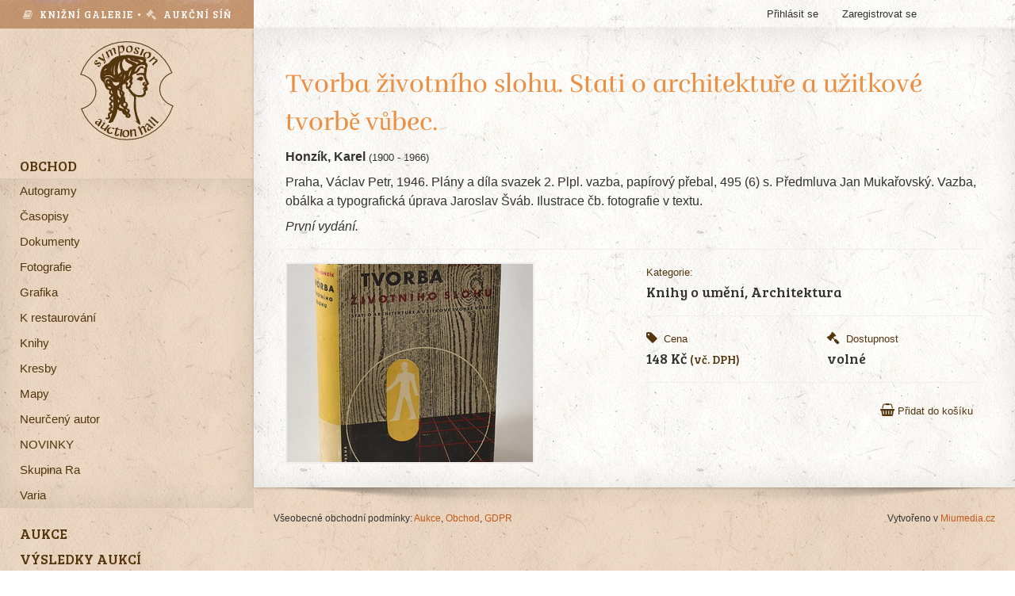

--- FILE ---
content_type: text/html; charset=utf-8
request_url: https://symposionbooks.com/cz/obchod/produkt/604/
body_size: 2189
content:
<!DOCTYPE html><html><head><meta charset="utf-8"><meta name="viewport" content="width=device-width, initial-scale=1"><title>Tvorba životního slohu. Stati o architektuře a užitkové tvorbě vůbec. | Obchod | Symposion aukční síň, s.r.o.</title><meta name="description" content="Praha, Václav Petr, 1946. Plány a díla svazek 2. Plpl. vazba, papírový přebal, 495 (6) s. Předmluva Jan Mukařovský. Vazba, obálka a typografická úprava Jaroslav Šváb. Ilustrace čb. fotografie v textu.
První vydání." />
<meta name="generator" content="Miu|Engine 3.1.2 - http://jerremi.com/" /><meta name="format-detection" content="telephone=no"><link href="/template/symposion/data/style.css?1679904798" rel="stylesheet" type="text/css" /><link href="https://fonts.googleapis.com/css?family=Bree+Serif&subset=latin-ext,latin" rel="stylesheet" /><link rel="stylesheet" href="https://maxcdn.bootstrapcdn.com/font-awesome/4.5.0/css/font-awesome.min.css"><link href="/template/symposion/data/lightbox.css?1679904798" rel="stylesheet"/></head><body id="pg_6"><div class="main"><header class="page-header col-md-3 col-xs-4"><div class="row"><div class="title"><span><i class="fa fa-book" style="color:#E8D5BF"></i>  Knižní galerie • <i class="fa fa-gavel" style="color:#E8D5BF"></i>  Aukční síň</span></div><h1 class="logo-brand"><a href="/"><img src="/template/symposion/data/img/logo.svg" width="90" alt="Symposion aukční síň, s.r.o." /></a></h1><nav class="nav navbar-nav"><ul class="m-list m-level-0" data-parent="0"><li class="m-item m-level-0 m-open m-selected"><a href="/cz/obchod/" title="Obchod" class="m-item m-level-0 m-open m-selected" data-id="6"><span>Obchod</span></a><ul class="m-list m-level-1" data-parent="6"><li class="m-item m-level-1"><a href="/cz/obchod/kategorie/autogramy/" title="Autogramy" class="m-item m-level-1" data-id="1"><span>Autogramy</span></a></li><li class="m-item m-level-1"><a href="/cz/obchod/kategorie/casopisy/" title="Časopisy" class="m-item m-level-1" data-id="56"><span>Časopisy</span></a></li><li class="m-item m-level-1"><a href="/cz/obchod/kategorie/dokumenty/" title="Dokumenty" class="m-item m-level-1" data-id="2"><span>Dokumenty</span></a></li><li class="m-item m-level-1"><a href="/cz/obchod/kategorie/fotografie/" title="Fotografie" class="m-item m-level-1" data-id="7"><span>Fotografie</span></a></li><li class="m-item m-level-1"><a href="/cz/obchod/kategorie/grafika/" title="Grafika" class="m-item m-level-1" data-id="5"><span>Grafika</span></a></li><li class="m-item m-level-1"><a href="/cz/obchod/kategorie/k-restaurovani/" title="K restaurování" class="m-item m-level-1" data-id="91"><span>K restaurování</span></a></li><li class="m-item m-level-1"><a href="/cz/obchod/kategorie/knihy/" title="Knihy" class="m-item m-level-1" data-id="3"><span>Knihy</span></a></li><li class="m-item m-level-1"><a href="/cz/obchod/kategorie/kresby/" title="Kresby" class="m-item m-level-1" data-id="4"><span>Kresby</span></a></li><li class="m-item m-level-1"><a href="/cz/obchod/kategorie/mapy/" title="Mapy" class="m-item m-level-1" data-id="8"><span>Mapy</span></a></li><li class="m-item m-level-1"><a href="/cz/obchod/kategorie/neurceny-autor/" title="Neurčený autor" class="m-item m-level-1" data-id="82"><span>Neurčený autor</span></a></li><li class="m-item m-level-1"><a href="/cz/obchod/kategorie/novinky/" title="NOVINKY" class="m-item m-level-1" data-id="21"><span>NOVINKY</span></a></li><li class="m-item m-level-1"><a href="/cz/obchod/kategorie/skupina-ra/" title="Skupina Ra" class="m-item m-level-1" data-id="35"><span>Skupina Ra</span></a></li><li class="m-item m-level-1"><a href="/cz/obchod/kategorie/varia/" title="Varia" class="m-item m-level-1" data-id="55"><span>Varia</span></a></li></ul></li><li class="m-item m-level-0"><a href="/cz/aukce/" title="Aukce" class="m-item m-level-0" data-id="7"><span>Aukce</span></a></li><li class="m-item m-level-0"><a href="/cz/archiv/" title="Výsledky aukcí" class="m-item m-level-0" data-id="13"><span>Výsledky aukcí</span></a></li><li class="m-item m-level-0"><a href="/cz/autori/" title="Autoři děl" class="m-item m-level-0" data-id="5"><span>Autoři děl</span></a></li><li class="m-item m-level-0"><a href="/cz/kontakt/" title="Kontakt" class="m-item m-level-0" data-id="4"><span>Kontakt</span></a></li><li class="m-item m-level-0"><a href="/cz/gdpr/" title="GDPR" class="m-item m-level-0" data-id="16"><span>GDPR</span></a></li><li class="m-item m-level-0"><a href="/cz/pristi-aukce/" title="Příští aukce" class="m-item m-level-0" data-id="15"><span>Příští aukce</span></a></li></ul></nav></div></header><div class="col-md-9 col-xs-8 no-padding"><main class="page-container"><div class="page-top"><div class="container"><div class="row"><div class="col-xs-8">


</div>

	<ul class="m-list m-level-0" data-parent="11"><li class="m-item m-level-0"><a href="/cz/ucet/profil/prihlasit/" title="Přihlásit se" class="m-item m-level-0" data-id="login"><span>Přihlásit se</span></a></li><li class="m-item m-level-0"><a href="/cz/ucet/profil/registrovat/" title="Zaregistrovat se" class="m-item m-level-0" data-id="register"><span>Zaregistrovat se</span></a></li></ul>

</div></div></div><div class="page-content note raised"><div class="container"><section class="post"><header class="post-header"><h1 class="post-title">Tvorba životního slohu. Stati o architektuře a užitkové tvorbě vůbec.</h1></header><div class="post-description"><div class="row"><div class="col-xs-12"><p class="item-author"><span><strong>Honzík, Karel</strong> <small>(1900 - 1966)</small></span></p><p>Praha, Václav Petr, 1946. Plány a díla svazek 2. Plpl. vazba, papírový přebal, 495 (6) s. Předmluva Jan Mukařovský. Vazba, obálka a typografická úprava Jaroslav Šváb. Ilustrace čb. fotografie v textu.</p>
<p><em>První vydání.</em></p><hr /></div></div><div class="row"><div class="left-column col-xs-6"><img src="/im/18/82/1da534700f4774ceb0c7876398fabc44b2c280782002/w310,h250,qr1.jpg" alt="Tvorba životního slohu. Stati o architektuře a užitkové tvorbě vůbec." class="img-responsive img-thumbnail" data-jslghtbx="/im/18/82/1da534700f4774ceb0c7876398fabc44b2c280782002/w1024,h1024.jpg" data-jslghtbx-group="detail"></div><div class="right-column col-xs-6"><div class="row"><div class="col-xs-12"><small>Kategorie:</small><br><span class="date">Knihy o umění, Architektura</span></div></div><hr /><div class="row"><div class="col-xs-6"><i class="fa fa-tag"></i>  <small>Cena</small><br><span class="date">148 Kč <small>(vč. DPH)</small></span></div><div class="col-xs-6"><i class="fa fa-gavel"></i>  <small>Dostupnost</small><br><span class="styled-text">volné</span></div></div><hr /><div class="row"><div class="col-xs-12 text-right"><a href="/cz/ucet/kosik/pridat/981/" class="btn"><i class="fa fa-shopping-basket"></i> <small>Přidat do košíku</small></a></div></div></div></div></div></section><div class="clearfix"></div></div></div><div class="clearfix"></div></main><div class="page-footer"><div class="container"><div class="other pull-left"><p>Všeobecné obchodní podmínky: <a href="/cz/obchodni-podminky-aukce/">Aukce</a>, <a href="/cz/obchodni-podminky-obchod/">Obchod</a>, <a href="/cz/gdpr/">GDPR</a></p></div><div class="copyright"><p>Vytvořeno v <a href="http://www.miumedia.cz">Miumedia.cz</a></div></div></div></div></div><script src="/template/symposion/data/js/lightbox.js?1679904798"></script><script>
	var lightbox = new Lightbox();
	lightbox.load();
</script></body></html>

--- FILE ---
content_type: text/css
request_url: https://symposionbooks.com/template/symposion/data/style.css?1679904798
body_size: 10903
content:
@font-face{font-family:'RufinaALT13';src:url("./font/rufina-alt02.eot?#iefix") format("embedded-opentype"),url("font/rufina-alt02.ttf") format("truetype"),url("font/rufina-alt02.svg#svgFontName") format("svg")}/*! normalize.css v3.0.3 | MIT License | github.com/necolas/normalize.css */article,aside,details,figcaption,figure,footer,header,main,menu,nav,section,summary{display:block}audio,canvas,progress,video{display:inline-block;vertical-align:baseline}audio:not([controls]){display:none;height:0}[hidden]{display:none}a{background-color:transparent}a:active,a:hover{outline:0}b,strong{font-weight:bold}h1{font-size:2em;margin:0.67em 0}small{font-size:80%}sub,sup{font-size:75%;line-height:0;position:relative;vertical-align:baseline}sup{top:-0.5em}sub{bottom:-0.25em}img{border:0}svg:not(:root){overflow:hidden}figure{margin:0}hr{box-sizing:content-box;height:0}pre{overflow:auto}code,kbd,pre,samp{font-family:monospace, monospace;font-size:1em}button,input,optgroup,select,textarea{color:inherit;font:inherit;margin:0}button{overflow:visible}button,select{text-transform:none}button,html input[type="button"],input[type="reset"],input[type="submit"]{-webkit-appearance:button;cursor:pointer}button[disabled],html input[disabled]{cursor:default}button::-moz-focus-inner,input::-moz-focus-inner{border:0;padding:0}input[type="checkbox"],input[type="radio"]{box-sizing:border-box;padding:0}input[type="number"]::-webkit-inner-spin-button,input[type="number"]::-webkit-outer-spin-button{height:auto}input[type="search"]{-webkit-appearance:textfield;box-sizing:content-box}input[type="search"]::-webkit-search-cancel-button,input[type="search"]::-webkit-search-decoration{-webkit-appearance:none}fieldset{border:1px solid #c0c0c0;margin:0 2px;padding:0.35em 0.625em 0.75em}legend{border:0;padding:0}textarea{overflow:auto}optgroup{font-weight:bold}table{border-collapse:collapse;border-spacing:0}td,th{padding:0}html{-ms-text-size-adjust:100%;-webkit-text-size-adjust:100%;-webkit-font-smoothing:antialiased;-webkit-tap-highlight-color:transparent;height:100%}body{font-family:"Helvetica Neue",Helvetica,Arial,sans-serif;font-size:1rem;line-height:1.5;color:#333;margin:0;padding:0;height:100%}body *{box-sizing:border-box}body *:before,body *:after{box-sizing:border-box}img{vertical-align:middle}menu,ol,ul{list-style:none}a{color:#C15B1D;text-decoration:none;transition:all 0.25s ease-out}a:hover,a:focus{color:#23527c;text-decoration:underline}a:focus{outline:thin dotted;outline:5px auto -webkit-focus-ring-color;outline-offset:-2px}a:active{position:relative;top:1px}hr{margin-top:1rem;margin-bottom:1rem;border:0;border-top:1px solid #eee}input,button,select,textarea{font-family:inherit;font-size:inherit;line-height:inherit}.container{margin-left:auto;margin-right:auto;padding-left:15px;padding-right:15px}.container:before,.container:after{content:" ";display:table}.container:after{clear:both}@media (min-width: 768px){.container{max-width:720px}}@media (min-width: 992px){.container{max-width:720px}}@media (min-width: 1200px){.container{max-width:940px}}.row{margin-left:-15px;margin-right:-15px}.row:before,.row:after{content:" ";display:table}.row:after{clear:both}.col-xs-1{position:relative;min-height:1px;padding-right:15px;padding-left:15px;float:left;width:8.3333333333%}.col-xs-2{position:relative;min-height:1px;padding-right:15px;padding-left:15px;float:left;width:16.6666666667%}.col-xs-3{position:relative;min-height:1px;padding-right:15px;padding-left:15px;float:left;width:25%}.col-xs-4{position:relative;min-height:1px;padding-right:15px;padding-left:15px;float:left;width:33.3333333333%}.col-xs-5{position:relative;min-height:1px;padding-right:15px;padding-left:15px;float:left;width:41.6666666667%}.col-xs-6{position:relative;min-height:1px;padding-right:15px;padding-left:15px;float:left;width:50%}.col-xs-7{position:relative;min-height:1px;padding-right:15px;padding-left:15px;float:left;width:58.3333333333%}.col-xs-8{position:relative;min-height:1px;padding-right:15px;padding-left:15px;float:left;width:66.6666666667%}.col-xs-9{position:relative;min-height:1px;padding-right:15px;padding-left:15px;float:left;width:75%}.col-xs-10{position:relative;min-height:1px;padding-right:15px;padding-left:15px;float:left;width:83.3333333333%}.col-xs-11{position:relative;min-height:1px;padding-right:15px;padding-left:15px;float:left;width:91.6666666667%}.col-xs-12{position:relative;min-height:1px;padding-right:15px;padding-left:15px;float:left;width:100%}.col-xs-offset-1{margin-left:8.3333333333%}.col-xs-offset-2{margin-left:16.6666666667%}.col-xs-offset-3{margin-left:25%}.col-xs-offset-4{margin-left:33.3333333333%}.col-xs-offset-5{margin-left:41.6666666667%}.col-xs-offset-6{margin-left:50%}.col-xs-offset-7{margin-left:58.3333333333%}.col-xs-offset-8{margin-left:66.6666666667%}.col-xs-offset-9{margin-left:75%}.col-xs-offset-10{margin-left:83.3333333333%}.col-xs-offset-11{margin-left:91.6666666667%}@media (min-width: 544px){.col-sm-1{position:relative;min-height:1px;padding-right:15px;padding-left:15px;float:left;width:8.3333333333%}.col-sm-2{position:relative;min-height:1px;padding-right:15px;padding-left:15px;float:left;width:16.6666666667%}.col-sm-3{position:relative;min-height:1px;padding-right:15px;padding-left:15px;float:left;width:25%}.col-sm-4{position:relative;min-height:1px;padding-right:15px;padding-left:15px;float:left;width:33.3333333333%}.col-sm-5{position:relative;min-height:1px;padding-right:15px;padding-left:15px;float:left;width:41.6666666667%}.col-sm-6{position:relative;min-height:1px;padding-right:15px;padding-left:15px;float:left;width:50%}.col-sm-7{position:relative;min-height:1px;padding-right:15px;padding-left:15px;float:left;width:58.3333333333%}.col-sm-8{position:relative;min-height:1px;padding-right:15px;padding-left:15px;float:left;width:66.6666666667%}.col-sm-9{position:relative;min-height:1px;padding-right:15px;padding-left:15px;float:left;width:75%}.col-sm-10{position:relative;min-height:1px;padding-right:15px;padding-left:15px;float:left;width:83.3333333333%}.col-sm-11{position:relative;min-height:1px;padding-right:15px;padding-left:15px;float:left;width:91.6666666667%}.col-sm-12{position:relative;min-height:1px;padding-right:15px;padding-left:15px;float:left;width:100%}.col-sm-offset-0{margin-left:0%}.col-sm-offset-1{margin-left:8.3333333333%}.col-sm-offset-2{margin-left:16.6666666667%}.col-sm-offset-3{margin-left:25%}.col-sm-offset-4{margin-left:33.3333333333%}.col-sm-offset-5{margin-left:41.6666666667%}.col-sm-offset-6{margin-left:50%}.col-sm-offset-7{margin-left:58.3333333333%}.col-sm-offset-8{margin-left:66.6666666667%}.col-sm-offset-9{margin-left:75%}.col-sm-offset-10{margin-left:83.3333333333%}.col-sm-offset-11{margin-left:91.6666666667%}}@media (min-width: 768px){.col-md-1{position:relative;min-height:1px;padding-right:15px;padding-left:15px;float:left;width:8.3333333333%}.col-md-2{position:relative;min-height:1px;padding-right:15px;padding-left:15px;float:left;width:16.6666666667%}.col-md-3{position:relative;min-height:1px;padding-right:15px;padding-left:15px;float:left;width:25%}.col-md-4{position:relative;min-height:1px;padding-right:15px;padding-left:15px;float:left;width:33.3333333333%}.col-md-5{position:relative;min-height:1px;padding-right:15px;padding-left:15px;float:left;width:41.6666666667%}.col-md-6{position:relative;min-height:1px;padding-right:15px;padding-left:15px;float:left;width:50%}.col-md-7{position:relative;min-height:1px;padding-right:15px;padding-left:15px;float:left;width:58.3333333333%}.col-md-8{position:relative;min-height:1px;padding-right:15px;padding-left:15px;float:left;width:66.6666666667%}.col-md-9{position:relative;min-height:1px;padding-right:15px;padding-left:15px;float:left;width:75%}.col-md-10{position:relative;min-height:1px;padding-right:15px;padding-left:15px;float:left;width:83.3333333333%}.col-md-11{position:relative;min-height:1px;padding-right:15px;padding-left:15px;float:left;width:91.6666666667%}.col-md-12{position:relative;min-height:1px;padding-right:15px;padding-left:15px;float:left;width:100%}.col-md-offset-0{margin-left:0%}.col-md-offset-1{margin-left:8.3333333333%}.col-md-offset-2{margin-left:16.6666666667%}.col-md-offset-3{margin-left:25%}.col-md-offset-4{margin-left:33.3333333333%}.col-md-offset-5{margin-left:41.6666666667%}.col-md-offset-6{margin-left:50%}.col-md-offset-7{margin-left:58.3333333333%}.col-md-offset-8{margin-left:66.6666666667%}.col-md-offset-9{margin-left:75%}.col-md-offset-10{margin-left:83.3333333333%}.col-md-offset-11{margin-left:91.6666666667%}}@media (min-width: 992px){.col-lg-1{position:relative;min-height:1px;padding-right:15px;padding-left:15px;float:left;width:8.3333333333%}.col-lg-2{position:relative;min-height:1px;padding-right:15px;padding-left:15px;float:left;width:16.6666666667%}.col-lg-3{position:relative;min-height:1px;padding-right:15px;padding-left:15px;float:left;width:25%}.col-lg-4{position:relative;min-height:1px;padding-right:15px;padding-left:15px;float:left;width:33.3333333333%}.col-lg-5{position:relative;min-height:1px;padding-right:15px;padding-left:15px;float:left;width:41.6666666667%}.col-lg-6{position:relative;min-height:1px;padding-right:15px;padding-left:15px;float:left;width:50%}.col-lg-7{position:relative;min-height:1px;padding-right:15px;padding-left:15px;float:left;width:58.3333333333%}.col-lg-8{position:relative;min-height:1px;padding-right:15px;padding-left:15px;float:left;width:66.6666666667%}.col-lg-9{position:relative;min-height:1px;padding-right:15px;padding-left:15px;float:left;width:75%}.col-lg-10{position:relative;min-height:1px;padding-right:15px;padding-left:15px;float:left;width:83.3333333333%}.col-lg-11{position:relative;min-height:1px;padding-right:15px;padding-left:15px;float:left;width:91.6666666667%}.col-lg-12{position:relative;min-height:1px;padding-right:15px;padding-left:15px;float:left;width:100%}.col-lg-offset-0{margin-left:0%}.col-lg-offset-1{margin-left:8.3333333333%}.col-lg-offset-2{margin-left:16.6666666667%}.col-lg-offset-3{margin-left:25%}.col-lg-offset-4{margin-left:33.3333333333%}.col-lg-offset-5{margin-left:41.6666666667%}.col-lg-offset-6{margin-left:50%}.col-lg-offset-7{margin-left:58.3333333333%}.col-lg-offset-8{margin-left:66.6666666667%}.col-lg-offset-9{margin-left:75%}.col-lg-offset-10{margin-left:83.3333333333%}.col-lg-offset-11{margin-left:91.6666666667%}}@media (min-width: 1200px){.col-xl-1{position:relative;min-height:1px;padding-right:15px;padding-left:15px;float:left;width:8.3333333333%}.col-xl-2{position:relative;min-height:1px;padding-right:15px;padding-left:15px;float:left;width:16.6666666667%}.col-xl-3{position:relative;min-height:1px;padding-right:15px;padding-left:15px;float:left;width:25%}.col-xl-4{position:relative;min-height:1px;padding-right:15px;padding-left:15px;float:left;width:33.3333333333%}.col-xl-5{position:relative;min-height:1px;padding-right:15px;padding-left:15px;float:left;width:41.6666666667%}.col-xl-6{position:relative;min-height:1px;padding-right:15px;padding-left:15px;float:left;width:50%}.col-xl-7{position:relative;min-height:1px;padding-right:15px;padding-left:15px;float:left;width:58.3333333333%}.col-xl-8{position:relative;min-height:1px;padding-right:15px;padding-left:15px;float:left;width:66.6666666667%}.col-xl-9{position:relative;min-height:1px;padding-right:15px;padding-left:15px;float:left;width:75%}.col-xl-10{position:relative;min-height:1px;padding-right:15px;padding-left:15px;float:left;width:83.3333333333%}.col-xl-11{position:relative;min-height:1px;padding-right:15px;padding-left:15px;float:left;width:91.6666666667%}.col-xl-12{position:relative;min-height:1px;padding-right:15px;padding-left:15px;float:left;width:100%}.col-xl-offset-0{margin-left:0%}.col-xl-offset-1{margin-left:8.3333333333%}.col-xl-offset-2{margin-left:16.6666666667%}.col-xl-offset-3{margin-left:25%}.col-xl-offset-4{margin-left:33.3333333333%}.col-xl-offset-5{margin-left:41.6666666667%}.col-xl-offset-6{margin-left:50%}.col-xl-offset-7{margin-left:58.3333333333%}.col-xl-offset-8{margin-left:66.6666666667%}.col-xl-offset-9{margin-left:75%}.col-xl-offset-10{margin-left:83.3333333333%}.col-xl-offset-11{margin-left:91.6666666667%}}h1,h2,h3,h4,h5,h6{font-family:'RufinaALT13', Georgia, serif;font-weight:500;line-height:1.5;color:inherit}h1 small,h2 small,h3 small,h4 small,h5 small,h6 small{font-weight:normal;line-height:1;color:#777}h1{color:#ea9044}h1,h2,h3{margin-top:1rem;margin-bottom:.5rem}h4,h5,h6{margin-top:.5rem;margin-bottom:.5rem}h1{font-size:2rem}h2{font-size:2rem}h3{font-size:24px}h4{font-size:18px}h5{font-size:1rem}h6{font-size:1rem}p{margin:0 0 .5rem}small{font-size:80%}mark{background-color:#fcf8e3;padding:.2em}.text-left{text-align:left}.text-right{text-align:right}.text-center{text-align:center}.text-justify{text-align:justify}.text-nowrap{white-space:nowrap}.text-lowercase{text-transform:lowercase}.text-uppercase{text-transform:uppercase}.text-capitalize{text-transform:capitalize}.text-muted{color:#777}ul,ol{margin-top:0;margin-bottom:.5rem}ul ul,ul ol,ol ul,ol ol{margin-bottom:0}.list-unstyled{padding-left:0;list-style:none}.list-inline,.pagination{padding-left:0;list-style:none;margin-left:-5px}.list-inline>li,.pagination>li{display:inline-block;padding-left:5px;padding-right:5px}.pagination{text-align:center;margin-top:30px;border-top:4px double rgba(0,0,0,0.1);padding-top:20px;padding-bottom:20px}dl{margin-top:0;margin-bottom:1rem}dt,dd{line-height:1.5}dt{font-weight:bold}dd{margin-left:0}abbr[title],abbr[data-original-title]{cursor:help;border-bottom:1px dotted #777}blockquote{padding:.5rem 1rem;margin:0 0 1rem;font-size:1.25rem;border-left:5px solid #eee}blockquote p:last-child,blockquote ul:last-child,blockquote ol:last-child{margin-bottom:0}blockquote footer,blockquote small,blockquote .small{display:block;font-size:80%;line-height:1.5;color:#777}blockquote footer:before,blockquote small:before,blockquote .small:before{content:'\2014 \00A0'}.blockquote-reverse,blockquote.pull-right{padding-right:15px;padding-left:0;border-right:5px solid #eee;border-left:0;text-align:right}.blockquote-reverse footer:before,.blockquote-reverse small:before,.blockquote-reverse .small:before,blockquote.pull-right footer:before,blockquote.pull-right small:before,blockquote.pull-right .small:before{content:''}.blockquote-reverse footer:after,.blockquote-reverse small:after,.blockquote-reverse .small:after,blockquote.pull-right footer:after,blockquote.pull-right small:after,blockquote.pull-right .small:after{content:'\00A0 \2014'}address{margin-bottom:1rem;font-style:normal;line-height:1.5}.styled-text{font-family:"Bree Serif",serif;font-size:18px}.img-responsive{display:block;max-width:100%;height:auto}.img-rounded{border-radius:6px}.img-circle{border-radius:50%}.clearfix:before,.clearfix:after,.clear:before,.clear:after{content:" ";display:table}.clearfix:after,.clear:after{clear:both}.center-block{display:block;margin-left:auto;margin-right:auto}.pull-right,.right{float:right !important}.pull-left,.left{float:left !important}.invisible{visibility:hidden}.text-hide{font:0/0 a;color:transparent;text-shadow:none;background-color:transparent;border:0}.show{display:block !important}.hidden{display:none !important}.sr-only{position:absolute;width:1px;height:1px;margin:-1px;padding:0;overflow:hidden;clip:rect(0, 0, 0, 0);border:0}.sr-only-focusable:active,.sr-only-focusable:focus{position:static;width:auto;height:auto;margin:0;overflow:visible;clip:auto}[role="button"]{cursor:pointer}table{background-color:transparent}caption{padding-top:8px;padding-bottom:8px;color:#777;text-align:left}th{text-align:left}.table{width:100%;max-width:100%;margin-bottom:1rem}.table>thead>tr>th,.table>thead>tr>td,.table>tbody>tr>th,.table>tbody>tr>td,.table>tfoot>tr>th,.table>tfoot>tr>td{padding:8px;line-height:1.5;vertical-align:top;border-top:1px solid #ddd}.table>thead>tr>th{vertical-align:bottom;border-bottom:2px solid #ddd}.table>caption+thead>tr:first-child>th,.table>caption+thead>tr:first-child>td,.table>colgroup+thead>tr:first-child>th,.table>colgroup+thead>tr:first-child>td,.table>thead:first-child>tr:first-child>th,.table>thead:first-child>tr:first-child>td{border-top:0}.table>tbody+tbody{border-top:2px solid #ddd}.table .table{background-color:#fff}.table-condensed>thead>tr>th,.table-condensed>thead>tr>td,.table-condensed>tbody>tr>th,.table-condensed>tbody>tr>td,.table-condensed>tfoot>tr>th,.table-condensed>tfoot>tr>td{padding:5px}.table-bordered{border:1px solid #ddd}.table-bordered>thead>tr>th,.table-bordered>thead>tr>td,.table-bordered>tbody>tr>th,.table-bordered>tbody>tr>td,.table-bordered>tfoot>tr>th,.table-bordered>tfoot>tr>td{border:1px solid #ddd}.table-bordered>thead>tr>th,.table-bordered>thead>tr>td{border-bottom-width:2px}.table-striped>tbody>tr:nth-of-type(odd){background-color:#f9f9f9}.table-hover>tbody>tr:hover{background-color:#f5f5f5}table col[class*="col-"]{position:static;float:none;display:table-column}table td[class*="col-"],table th[class*="col-"]{position:static;float:none;display:table-cell}.table>thead>tr>td.active,.table>thead>tr>th.active,.table>thead>tr.active>td,.table>thead>tr.active>th,.table>tbody>tr>td.active,.table>tbody>tr>th.active,.table>tbody>tr.active>td,.table>tbody>tr.active>th,.table>tfoot>tr>td.active,.table>tfoot>tr>th.active,.table>tfoot>tr.active>td,.table>tfoot>tr.active>th{background-color:#f5f5f5}.table-hover>tbody>tr>td.active:hover,.table-hover>tbody>tr>th.active:hover,.table-hover>tbody>tr.active:hover>td,.table-hover>tbody>tr:hover>.active,.table-hover>tbody>tr.active:hover>th{background-color:#e8e8e8}.table>thead>tr>td.success,.table>thead>tr>th.success,.table>thead>tr.success>td,.table>thead>tr.success>th,.table>tbody>tr>td.success,.table>tbody>tr>th.success,.table>tbody>tr.success>td,.table>tbody>tr.success>th,.table>tfoot>tr>td.success,.table>tfoot>tr>th.success,.table>tfoot>tr.success>td,.table>tfoot>tr.success>th{background-color:#dff0d8}.table-hover>tbody>tr>td.success:hover,.table-hover>tbody>tr>th.success:hover,.table-hover>tbody>tr.success:hover>td,.table-hover>tbody>tr:hover>.success,.table-hover>tbody>tr.success:hover>th{background-color:#d0e9c6}.table>thead>tr>td.info,.table>thead>tr>th.info,.table>thead>tr.info>td,.table>thead>tr.info>th,.table>tbody>tr>td.info,.table>tbody>tr>th.info,.table>tbody>tr.info>td,.table>tbody>tr.info>th,.table>tfoot>tr>td.info,.table>tfoot>tr>th.info,.table>tfoot>tr.info>td,.table>tfoot>tr.info>th{background-color:#d9edf7}.table-hover>tbody>tr>td.info:hover,.table-hover>tbody>tr>th.info:hover,.table-hover>tbody>tr.info:hover>td,.table-hover>tbody>tr:hover>.info,.table-hover>tbody>tr.info:hover>th{background-color:#c4e3f3}.table>thead>tr>td.warning,.table>thead>tr>th.warning,.table>thead>tr.warning>td,.table>thead>tr.warning>th,.table>tbody>tr>td.warning,.table>tbody>tr>th.warning,.table>tbody>tr.warning>td,.table>tbody>tr.warning>th,.table>tfoot>tr>td.warning,.table>tfoot>tr>th.warning,.table>tfoot>tr.warning>td,.table>tfoot>tr.warning>th{background-color:#fcf8e3}.table-hover>tbody>tr>td.warning:hover,.table-hover>tbody>tr>th.warning:hover,.table-hover>tbody>tr.warning:hover>td,.table-hover>tbody>tr:hover>.warning,.table-hover>tbody>tr.warning:hover>th{background-color:#faf2cc}.table>thead>tr>td.danger,.table>thead>tr>th.danger,.table>thead>tr.danger>td,.table>thead>tr.danger>th,.table>tbody>tr>td.danger,.table>tbody>tr>th.danger,.table>tbody>tr.danger>td,.table>tbody>tr.danger>th,.table>tfoot>tr>td.danger,.table>tfoot>tr>th.danger,.table>tfoot>tr.danger>td,.table>tfoot>tr.danger>th{background-color:#f2dede}.table-hover>tbody>tr>td.danger:hover,.table-hover>tbody>tr>th.danger:hover,.table-hover>tbody>tr.danger:hover>td,.table-hover>tbody>tr:hover>.danger,.table-hover>tbody>tr.danger:hover>th{background-color:#ebcccc}.table-responsive{overflow-x:auto;min-height:0.01%}@media screen and (max-width: 767px){.table-responsive{width:100%;margin-bottom:.75rem;overflow-y:hidden;-ms-overflow-style:-ms-autohiding-scrollbar;border:1px solid #ddd}.table-responsive>.table{margin-bottom:0}.table-responsive>.table>thead>tr>th,.table-responsive>.table>thead>tr>td,.table-responsive>.table>tbody>tr>th,.table-responsive>.table>tbody>tr>td,.table-responsive>.table>tfoot>tr>th,.table-responsive>.table>tfoot>tr>td{white-space:nowrap}.table-responsive>.table-bordered{border:0}.table-responsive>.table-bordered>thead>tr>th:first-child,.table-responsive>.table-bordered>thead>tr>td:first-child,.table-responsive>.table-bordered>tbody>tr>th:first-child,.table-responsive>.table-bordered>tbody>tr>td:first-child,.table-responsive>.table-bordered>tfoot>tr>th:first-child,.table-responsive>.table-bordered>tfoot>tr>td:first-child{border-left:0}.table-responsive>.table-bordered>thead>tr>th:last-child,.table-responsive>.table-bordered>thead>tr>td:last-child,.table-responsive>.table-bordered>tbody>tr>th:last-child,.table-responsive>.table-bordered>tbody>tr>td:last-child,.table-responsive>.table-bordered>tfoot>tr>th:last-child,.table-responsive>.table-bordered>tfoot>tr>td:last-child{border-right:0}.table-responsive>.table-bordered>tbody>tr:last-child>th,.table-responsive>.table-bordered>tbody>tr:last-child>td,.table-responsive>.table-bordered>tfoot>tr:last-child>th,.table-responsive>.table-bordered>tfoot>tr:last-child>td{border-bottom:0}}fieldset{padding:0;margin:0;border:0;min-width:0}legend{display:block;width:100%;padding:1rem .5rem 0.5rem;line-height:inherit;color:#333;text-transform:uppercase;font-weight:900;letter-spacing:3px;background:#fff}label{display:inline-block;max-width:100%;font-weight:bold}input[type="search"]{box-sizing:border-box}input[type="radio"],input[type="checkbox"]{margin:4px 0 0;margin-top:1px \9;line-height:normal}input[type="file"]{display:block}input[type="range"]{display:block;width:100%}select[multiple],select[size]{height:auto}input[type="file"]:focus,input[type="radio"]:focus,input[type="checkbox"]:focus{outline:thin dotted;outline:5px auto -webkit-focus-ring-color;outline-offset:-2px}output{display:block;padding-top:7px;font-size:1rem;line-height:1.5;color:#555}.form-control{display:block;width:100%;height:2.25rem;padding:.375rem .75rem;font-size:1rem;line-height:1.5;color:#555;background-color:#fff;background-image:none;border:1px solid #ccc;border-radius:4px;box-shadow:inset 0 1px 1px rgba(0,0,0,0.075);transition:border-color ease-in-out .15s, box-shadow ease-in-out .15s}.form-control:focus{border-color:#66afe9;outline:0;box-shadow:inset 0 1px 1px rgba(0,0,0,0.075),0 0 8px rgba(102,175,233,0.6)}.form-control::-moz-placeholder{color:#999;opacity:1}.form-control:-ms-input-placeholder{color:#999}.form-control::-webkit-input-placeholder{color:#999}.form-control::-ms-expand{border:0;background-color:transparent}.form-control[disabled],.form-control[readonly],fieldset[disabled] .form-control{background-color:#eee;opacity:1}.form-control[disabled],fieldset[disabled] .form-control{cursor:not-allowed}textarea.form-control{height:auto}input[type="search"]{-webkit-appearance:none}@media screen and (-webkit-min-device-pixel-ratio: 0){input[type="date"].form-control,input[type="time"].form-control,input[type="datetime-local"].form-control,input[type="month"].form-control{line-height:2.25rem}}.form-group{margin-bottom:15px}.radio,.checkbox{position:relative;display:block;margin-top:10px;margin-bottom:10px}.radio label,.checkbox label{min-height:1rem;padding-left:20px;margin-bottom:0;font-weight:normal;cursor:pointer}.radio input[type="radio"],.radio-inline input[type="radio"],.checkbox input[type="checkbox"],.checkbox-inline input[type="checkbox"]{position:absolute;margin-left:-20px;margin-top:4px \9}.radio+.radio,.checkbox+.checkbox{margin-top:-5px}.radio-inline,.checkbox-inline{position:relative;display:inline-block;padding-left:20px;margin-bottom:0;vertical-align:middle;font-weight:normal;cursor:pointer}.radio-inline+.radio-inline,.checkbox-inline+.checkbox-inline{margin-top:0;margin-left:10px}input[type="radio"][disabled],input[type="radio"].disabled,fieldset[disabled] input[type="radio"],input[type="checkbox"][disabled],input[type="checkbox"].disabled,fieldset[disabled] input[type="checkbox"]{cursor:not-allowed}.radio-inline.disabled,fieldset[disabled] .radio-inline,.checkbox-inline.disabled,fieldset[disabled] .checkbox-inline{cursor:not-allowed}.radio.disabled label,fieldset[disabled] .radio label,.checkbox.disabled label,fieldset[disabled] .checkbox label{cursor:not-allowed}.form-control-static{padding-top:7px;padding-bottom:7px;margin-bottom:0;min-height:2rem}.has-feedback{position:relative}.has-feedback .form-control{padding-right:2.8125rem}.form-control-feedback{position:absolute;top:0;right:0;z-index:2;display:block;width:2.25rem;height:2.25rem;line-height:2.25rem;text-align:center;pointer-events:none}.has-success .help-block,.has-success .control-label,.has-success .radio,.has-success .checkbox,.has-success .radio-inline,.has-success .checkbox-inline,.has-success.radio label,.has-success.checkbox label,.has-success.radio-inline label,.has-success.checkbox-inline label{color:#3c763d}.has-success .form-control{border-color:#3c763d;box-shadow:inset 0 1px 1px rgba(0,0,0,0.075)}.has-success .form-control:focus{border-color:#2b542c;box-shadow:inset 0 1px 1px rgba(0,0,0,0.075),0 0 6px #67b168}.has-success .input-group-addon{color:#3c763d;border-color:#3c763d;background-color:#dff0d8}.has-success .form-control-feedback{color:#3c763d}.has-warning .help-block,.has-warning .control-label,.has-warning .radio,.has-warning .checkbox,.has-warning .radio-inline,.has-warning .checkbox-inline,.has-warning.radio label,.has-warning.checkbox label,.has-warning.radio-inline label,.has-warning.checkbox-inline label{color:#8a6d3b}.has-warning .form-control{border-color:#8a6d3b;box-shadow:inset 0 1px 1px rgba(0,0,0,0.075)}.has-warning .form-control:focus{border-color:#66512c;box-shadow:inset 0 1px 1px rgba(0,0,0,0.075),0 0 6px #c0a16b}.has-warning .input-group-addon{color:#8a6d3b;border-color:#8a6d3b;background-color:#fcf8e3}.has-warning .form-control-feedback{color:#8a6d3b}.has-error .help-block,.has-error .control-label,.has-error .radio,.has-error .checkbox,.has-error .radio-inline,.has-error .checkbox-inline,.has-error.radio label,.has-error.checkbox label,.has-error.radio-inline label,.has-error.checkbox-inline label{color:#a94442}.has-error .form-control{border-color:#a94442;box-shadow:inset 0 1px 1px rgba(0,0,0,0.075)}.has-error .form-control:focus{border-color:#843534;box-shadow:inset 0 1px 1px rgba(0,0,0,0.075),0 0 6px #ce8483}.has-error .input-group-addon{color:#a94442;border-color:#a94442;background-color:#f2dede}.has-error .form-control-feedback{color:#a94442}.has-feedback label ~ .form-control-feedback{top:6rem}.has-feedback label.sr-only ~ .form-control-feedback{top:0}.help-block{display:block;margin-top:5px;margin-bottom:10px;color:#737373}@media (min-width: 768px){.form-inline .form-group{display:inline-block;margin-bottom:0;vertical-align:middle}.form-inline .form-control{display:inline-block;width:auto;vertical-align:middle}.form-inline .form-control-static{display:inline-block}.form-inline .input-group{display:inline-table;vertical-align:middle}.form-inline .input-group .input-group-addon,.form-inline .input-group .input-group-btn,.form-inline .input-group .form-control{width:auto}.form-inline .input-group>.form-control{width:100%}.form-inline .control-label{margin-bottom:0;vertical-align:middle}.form-inline .radio,.form-inline .checkbox{display:inline-block;margin-top:0;margin-bottom:0;vertical-align:middle}.form-inline .radio label,.form-inline .checkbox label{padding-left:0}.form-inline .radio input[type="radio"],.form-inline .checkbox input[type="checkbox"]{position:relative;margin-left:0}.form-inline .has-feedback .form-control-feedback{top:0}}.input-group{position:relative;display:table;border-collapse:separate}.input-group[class*="col-"]{float:none;padding-left:0;padding-right:0}.input-group .form-control{position:relative;z-index:2;float:left;width:100%;margin-bottom:0}.input-group .form-control:focus{z-index:3}.input-group-addon,.input-group-btn,.input-group .form-control{display:table-cell}.input-group-addon:not(:first-child):not(:last-child),.input-group-btn:not(:first-child):not(:last-child),.input-group .form-control:not(:first-child):not(:last-child){border-radius:0}.input-group-addon,.input-group-btn{width:1%;white-space:nowrap;vertical-align:middle}.input-group-addon{padding:6px 12px;font-size:1rem;font-weight:normal;line-height:1;color:#555;text-align:center;background-color:#eee;border:1px solid #ccc;border-radius:4px}.input-group-addon input[type="radio"],.input-group-addon input[type="checkbox"]{margin-top:0}.input-group .form-control:first-child,.input-group-addon:first-child,.input-group-btn:first-child>.btn,.input-group-btn:first-child>.btn-group>.btn,.input-group-btn:first-child>.dropdown-toggle,.input-group-btn:last-child>.btn:not(:last-child):not(.dropdown-toggle),.input-group-btn:last-child>.btn-group:not(:last-child)>.btn{border-top-right-radius:0;border-bottom-right-radius:0}.input-group-addon:first-child{border-right:0}.input-group .form-control:last-child,.input-group-addon:last-child,.input-group-btn:last-child>.btn,.input-group-btn:last-child>.btn-group>.btn,.input-group-btn:last-child>.dropdown-toggle,.input-group-btn:first-child>.btn:not(:first-child),.input-group-btn:first-child>.btn-group:not(:first-child)>.btn{border-top-left-radius:0;border-bottom-left-radius:0}.input-group-addon:last-child{border-left:0}.input-group-btn{position:relative;font-size:0;white-space:nowrap}.input-group-btn>.btn{position:relative}.input-group-btn>.btn+.btn{margin-left:-1px}.input-group-btn>.btn:hover,.input-group-btn>.btn:focus,.input-group-btn>.btn:active{z-index:2}.input-group-btn:first-child>.btn,.input-group-btn:first-child>.btn-group{margin-right:-1px}.input-group-btn:last-child>.btn,.input-group-btn:last-child>.btn-group{z-index:2;margin-left:-1px}.btn{display:inline-block;margin-bottom:0;font-weight:normal;text-align:center;vertical-align:middle;touch-action:manipulation;cursor:pointer;background-image:none;border:1px solid transparent;white-space:nowrap;padding:6px 12px;font-size:1rem;line-height:1.5;border-radius:4px;user-select:none}.btn:focus,.btn.focus,.btn:active:focus,.btn:active.focus,.btn.active:focus,.btn.active.focus{outline:thin dotted;outline:5px auto -webkit-focus-ring-color;outline-offset:-2px}.btn:hover,.btn:focus,.btn.focus{color:#333;text-decoration:none}.btn:active,.btn.active{outline:0;background-image:none;box-shadow:inset 0 3px 5px rgba(0,0,0,0.125)}.btn.disabled,.btn[disabled],fieldset[disabled] .btn{cursor:not-allowed;opacity:.65;box-shadow:none}a.btn.disabled,fieldset[disabled] a.btn{pointer-events:none}.btn-default{color:#333;background-color:#fff;border-color:#ccc}.btn-default:focus,.btn-default.focus{color:#333;background-color:#e6e6e6;border-color:#8c8c8c}.btn-default:hover{color:#333;background-color:#e6e6e6;border-color:#adadad}.btn-default:active,.btn-default.active,.open>.btn-default.dropdown-toggle{color:#333;background-color:#e6e6e6;border-color:#adadad}.btn-default:active:hover,.btn-default:active:focus,.btn-default:active.focus,.btn-default.active:hover,.btn-default.active:focus,.btn-default.active.focus,.open>.btn-default.dropdown-toggle:hover,.open>.btn-default.dropdown-toggle:focus,.open>.btn-default.dropdown-toggle.focus{color:#333;background-color:#d4d4d4;border-color:#8c8c8c}.btn-default:active,.btn-default.active,.open>.btn-default.dropdown-toggle{background-image:none}.btn-default.disabled:hover,.btn-default.disabled:focus,.btn-default.disabled.focus,.btn-default[disabled]:hover,.btn-default[disabled]:focus,.btn-default[disabled].focus,fieldset[disabled] .btn-default:hover,fieldset[disabled] .btn-default:focus,fieldset[disabled] .btn-default.focus{background-color:#fff;border-color:#ccc}.btn-default .badge{color:#fff;background-color:#333}.btn-primary{color:#fff;background-color:#337ab7;border-color:#2e6da4}.btn-primary:focus,.btn-primary.focus{color:#fff;background-color:#286090;border-color:#122b40}.btn-primary:hover{color:#fff;background-color:#286090;border-color:#204d74}.btn-primary:active,.btn-primary.active,.open>.btn-primary.dropdown-toggle{color:#fff;background-color:#286090;border-color:#204d74}.btn-primary:active:hover,.btn-primary:active:focus,.btn-primary:active.focus,.btn-primary.active:hover,.btn-primary.active:focus,.btn-primary.active.focus,.open>.btn-primary.dropdown-toggle:hover,.open>.btn-primary.dropdown-toggle:focus,.open>.btn-primary.dropdown-toggle.focus{color:#fff;background-color:#204d74;border-color:#122b40}.btn-primary:active,.btn-primary.active,.open>.btn-primary.dropdown-toggle{background-image:none}.btn-primary.disabled:hover,.btn-primary.disabled:focus,.btn-primary.disabled.focus,.btn-primary[disabled]:hover,.btn-primary[disabled]:focus,.btn-primary[disabled].focus,fieldset[disabled] .btn-primary:hover,fieldset[disabled] .btn-primary:focus,fieldset[disabled] .btn-primary.focus{background-color:#337ab7;border-color:#2e6da4}.btn-primary .badge{color:#337ab7;background-color:#fff}.btn-success{color:#fff;background-color:#5cb85c;border-color:#4cae4c}.btn-success:focus,.btn-success.focus{color:#fff;background-color:#449d44;border-color:#255625}.btn-success:hover{color:#fff;background-color:#449d44;border-color:#398439}.btn-success:active,.btn-success.active,.open>.btn-success.dropdown-toggle{color:#fff;background-color:#449d44;border-color:#398439}.btn-success:active:hover,.btn-success:active:focus,.btn-success:active.focus,.btn-success.active:hover,.btn-success.active:focus,.btn-success.active.focus,.open>.btn-success.dropdown-toggle:hover,.open>.btn-success.dropdown-toggle:focus,.open>.btn-success.dropdown-toggle.focus{color:#fff;background-color:#398439;border-color:#255625}.btn-success:active,.btn-success.active,.open>.btn-success.dropdown-toggle{background-image:none}.btn-success.disabled:hover,.btn-success.disabled:focus,.btn-success.disabled.focus,.btn-success[disabled]:hover,.btn-success[disabled]:focus,.btn-success[disabled].focus,fieldset[disabled] .btn-success:hover,fieldset[disabled] .btn-success:focus,fieldset[disabled] .btn-success.focus{background-color:#5cb85c;border-color:#4cae4c}.btn-success .badge{color:#5cb85c;background-color:#fff}.btn-danger{color:#fff;background-color:#d9534f;border-color:#d43f3a}.btn-danger:focus,.btn-danger.focus{color:#fff;background-color:#c9302c;border-color:#761c19}.btn-danger:hover{color:#fff;background-color:#c9302c;border-color:#ac2925}.btn-danger:active,.btn-danger.active,.open>.btn-danger.dropdown-toggle{color:#fff;background-color:#c9302c;border-color:#ac2925}.btn-danger:active:hover,.btn-danger:active:focus,.btn-danger:active.focus,.btn-danger.active:hover,.btn-danger.active:focus,.btn-danger.active.focus,.open>.btn-danger.dropdown-toggle:hover,.open>.btn-danger.dropdown-toggle:focus,.open>.btn-danger.dropdown-toggle.focus{color:#fff;background-color:#ac2925;border-color:#761c19}.btn-danger:active,.btn-danger.active,.open>.btn-danger.dropdown-toggle{background-image:none}.btn-danger.disabled:hover,.btn-danger.disabled:focus,.btn-danger.disabled.focus,.btn-danger[disabled]:hover,.btn-danger[disabled]:focus,.btn-danger[disabled].focus,fieldset[disabled] .btn-danger:hover,fieldset[disabled] .btn-danger:focus,fieldset[disabled] .btn-danger.focus{background-color:#d9534f;border-color:#d43f3a}.btn-danger .badge{color:#d9534f;background-color:#fff}.btn-link{color:#337ab7;font-weight:normal;border-radius:0}.btn-link,.btn-link:active,.btn-link.active,.btn-link[disabled],fieldset[disabled] .btn-link{background-color:transparent;box-shadow:none}.btn-link,.btn-link:hover,.btn-link:focus,.btn-link:active{border-color:transparent}.btn-link:hover,.btn-link:focus{color:#23527c;text-decoration:underline;background-color:transparent}.btn-link[disabled]:hover,.btn-link[disabled]:focus,fieldset[disabled] .btn-link:hover,fieldset[disabled] .btn-link:focus{color:#777;text-decoration:none}.btn-lg,.btn-group-lg>.btn{padding:10px 16px;font-size:1.25rem;line-height:1.3333333;border-radius:6px}.btn-sm,.btn-group-sm>.btn{padding:5px 10px;font-size:.875rem;line-height:1.5;border-radius:3px}.btn-block{display:block;width:100%}.btn-block+.btn-block{margin-top:5px}input[type="submit"].btn-block,input[type="reset"].btn-block,input[type="button"].btn-block{width:100%}.btn-group,.btn-group-vertical{position:relative;display:inline-block;vertical-align:middle}.btn-group>.btn,.btn-group-vertical>.btn{position:relative;float:left}.btn-group>.btn:hover,.btn-group>.btn:focus,.btn-group>.btn:active,.btn-group>.btn.active,.btn-group-vertical>.btn:hover,.btn-group-vertical>.btn:focus,.btn-group-vertical>.btn:active,.btn-group-vertical>.btn.active{z-index:2}.btn-group .btn+.btn,.btn-group .btn+.btn-group,.btn-group .btn-group+.btn,.btn-group .btn-group+.btn-group{margin-left:-1px}.btn-toolbar{margin-left:-5px}.btn-toolbar:before,.btn-toolbar:after{content:" ";display:table}.btn-toolbar:after{clear:both}.btn-toolbar .btn,.btn-toolbar .btn-group,.btn-toolbar .input-group{float:left}.btn-toolbar>.btn,.btn-toolbar>.btn-group,.btn-toolbar>.input-group{margin-left:5px}.btn-group>.btn:not(:first-child):not(:last-child):not(.dropdown-toggle){border-radius:0}.btn-group>.btn:first-child{margin-left:0}.btn-group>.btn:first-child:not(:last-child):not(.dropdown-toggle){border-top-right-radius:0;border-bottom-right-radius:0}.btn-group>.btn:last-child:not(:first-child),.btn-group>.dropdown-toggle:not(:first-child){border-top-left-radius:0;border-bottom-left-radius:0}.btn-group>.btn-group{float:left}.btn-group>.btn-group:not(:first-child):not(:last-child)>.btn{border-radius:0}.btn-group>.btn-group:first-child:not(:last-child)>.btn:last-child,.btn-group>.btn-group:first-child:not(:last-child)>.dropdown-toggle{border-top-right-radius:0;border-bottom-right-radius:0}.btn-group>.btn-group:last-child:not(:first-child)>.btn:first-child{border-top-left-radius:0;border-bottom-left-radius:0}.btn-group .dropdown-toggle:active,.btn-group.open .dropdown-toggle{outline:0}.btn-group>.btn+.dropdown-toggle{padding-left:8px;padding-right:8px}.btn-group>.btn-lg+.dropdown-toggle,.btn-group-lg.btn-group>.btn+.dropdown-toggle{padding-left:12px;padding-right:12px}.btn-group.open .dropdown-toggle{box-shadow:inset 0 3px 5px rgba(0,0,0,0.125)}.btn-group.open .dropdown-toggle.btn-link{box-shadow:none}.btn-group-vertical>.btn,.btn-group-vertical>.btn-group,.btn-group-vertical>.btn-group>.btn{display:block;float:none;width:100%;max-width:100%}.btn-group-vertical>.btn-group:before,.btn-group-vertical>.btn-group:after{content:" ";display:table}.btn-group-vertical>.btn-group:after{clear:both}.btn-group-vertical>.btn-group>.btn{float:none}.btn-group-vertical>.btn+.btn,.btn-group-vertical>.btn+.btn-group,.btn-group-vertical>.btn-group+.btn,.btn-group-vertical>.btn-group+.btn-group{margin-top:-1px;margin-left:0}.btn-group-vertical>.btn:not(:first-child):not(:last-child){border-radius:0}.btn-group-vertical>.btn:first-child:not(:last-child){border-top-right-radius:4px;border-top-left-radius:4px;border-bottom-right-radius:0;border-bottom-left-radius:0}.btn-group-vertical>.btn:last-child:not(:first-child){border-top-right-radius:0;border-top-left-radius:0;border-bottom-right-radius:4px;border-bottom-left-radius:4px}.btn-group-vertical>.btn-group:not(:first-child):not(:last-child)>.btn{border-radius:0}.btn-group-vertical>.btn-group:first-child:not(:last-child)>.btn:last-child,.btn-group-vertical>.btn-group:first-child:not(:last-child)>.dropdown-toggle{border-bottom-right-radius:0;border-bottom-left-radius:0}.btn-group-vertical>.btn-group:last-child:not(:first-child)>.btn:first-child{border-top-right-radius:0;border-top-left-radius:0}.btn-group-justified{display:table;width:100%;table-layout:fixed;border-collapse:separate}.btn-group-justified>.btn,.btn-group-justified>.btn-group{float:none;display:table-cell;width:1%}.btn-group-justified>.btn-group .btn{width:100%}.btn-group-justified>.btn-group .dropdown-menu{left:auto}[data-toggle="buttons"]>.btn input[type="radio"],[data-toggle="buttons"]>.btn input[type="checkbox"],[data-toggle="buttons"]>.btn-group>.btn input[type="radio"],[data-toggle="buttons"]>.btn-group>.btn input[type="checkbox"]{position:absolute;clip:rect(0, 0, 0, 0);pointer-events:none}@-ms-viewport{width:device-width}.visible-xs{display:none !important}.visible-sm{display:none !important}.visible-md{display:none !important}.visible-lg{display:none !important}.visible-xs-block,.visible-xs-inline,.visible-xs-inline-block,.visible-sm-block,.visible-sm-inline,.visible-sm-inline-block,.visible-md-block,.visible-md-inline,.visible-md-inline-block,.visible-lg-block,.visible-lg-inline,.visible-lg-inline-block{display:none !important}@media (max-width: 767px){.visible-xs{display:block !important}table.visible-xs{display:table !important}tr.visible-xs{display:table-row !important}th.visible-xs,td.visible-xs{display:table-cell !important}}@media (max-width: 767px){.visible-xs-block{display:block !important}}@media (max-width: 767px){.visible-xs-inline{display:inline !important}}@media (max-width: 767px){.visible-xs-inline-block{display:inline-block !important}}@media (min-width: 768px) and (max-width: 991px){.visible-sm{display:block !important}table.visible-sm{display:table !important}tr.visible-sm{display:table-row !important}th.visible-sm,td.visible-sm{display:table-cell !important}}@media (min-width: 768px) and (max-width: 991px){.visible-sm-block{display:block !important}}@media (min-width: 768px) and (max-width: 991px){.visible-sm-inline{display:inline !important}}@media (min-width: 768px) and (max-width: 991px){.visible-sm-inline-block{display:inline-block !important}}@media (min-width: 992px) and (max-width: 1199px){.visible-md{display:block !important}table.visible-md{display:table !important}tr.visible-md{display:table-row !important}th.visible-md,td.visible-md{display:table-cell !important}}@media (min-width: 992px) and (max-width: 1199px){.visible-md-block{display:block !important}}@media (min-width: 992px) and (max-width: 1199px){.visible-md-inline{display:inline !important}}@media (min-width: 992px) and (max-width: 1199px){.visible-md-inline-block{display:inline-block !important}}@media (min-width: 1200px){.visible-lg{display:block !important}table.visible-lg{display:table !important}tr.visible-lg{display:table-row !important}th.visible-lg,td.visible-lg{display:table-cell !important}}@media (min-width: 1200px){.visible-lg-block{display:block !important}}@media (min-width: 1200px){.visible-lg-inline{display:inline !important}}@media (min-width: 1200px){.visible-lg-inline-block{display:inline-block !important}}@media (max-width: 767px){.hidden-xs{display:none !important}}@media (min-width: 768px) and (max-width: 991px){.hidden-sm{display:none !important}}@media (min-width: 992px) and (max-width: 1199px){.hidden-md{display:none !important}}@media (min-width: 1200px){.hidden-lg{display:none !important}}.visible-print{display:none !important}@media print{.visible-print{display:block !important}table.visible-print{display:table !important}tr.visible-print{display:table-row !important}th.visible-print,td.visible-print{display:table-cell !important}}.visible-print-block{display:none !important}@media print{.visible-print-block{display:block !important}}.visible-print-inline{display:none !important}@media print{.visible-print-inline{display:inline !important}}.visible-print-inline-block{display:none !important}@media print{.visible-print-inline-block{display:inline-block !important}}@media print{.hidden-print{display:none !important}}.dropup,.dropdown{position:relative}.dropdown-toggle:focus{outline:0}.dropdown-menu{position:absolute;top:100%;left:0;z-index:1000;display:none;float:left;min-width:160px;padding:5px 0;margin:2px 0 0;list-style:none;font-size:1rem;text-align:left;background-color:#fff;border:1px solid #ccc;border:1px solid rgba(0,0,0,0.15);border-radius:4px;box-shadow:0 6px 12px rgba(0,0,0,0.175);background-clip:padding-box}.dropdown-menu.pull-right{right:0;left:auto}.dropdown-menu .divider{height:1px;margin:-.5rem 0;overflow:hidden;background-color:#e5e5e5}.dropdown-menu>li>a{display:block;padding:3px 20px;clear:both;font-weight:normal;line-height:1.5;color:#333;white-space:nowrap}.dropdown-menu>li>a:hover,.dropdown-menu>li>a:focus{text-decoration:none;color:#262626;background-color:#f5f5f5}.dropdown-menu>.active>a,.dropdown-menu>.active>a:hover,.dropdown-menu>.active>a:focus{color:#fff;text-decoration:none;outline:0;background-color:#337ab7}.dropdown-menu>.disabled>a,.dropdown-menu>.disabled>a:hover,.dropdown-menu>.disabled>a:focus{color:#777}.dropdown-menu>.disabled>a:hover,.dropdown-menu>.disabled>a:focus{text-decoration:none;background-color:transparent;background-image:none;cursor:not-allowed}.open>.dropdown-menu{display:block}.open>a{outline:0}.dropdown-menu-right{left:auto;right:0}.dropdown-menu-left{left:0;right:auto}.dropdown-header{display:block;padding:3px 20px;font-size:.875rem;line-height:1.5;color:#777;white-space:nowrap}.dropdown-backdrop{position:fixed;left:0;right:0;bottom:0;top:0;z-index:990}.pull-right>.dropdown-menu{right:0;left:auto}.dropup .dropdown-menu,.navbar-fixed-bottom .dropdown .dropdown-menu{top:auto;bottom:100%;margin-bottom:2px}@media (min-width: 768px){.navbar-right .dropdown-menu{right:0;left:auto}.navbar-right .dropdown-menu-left{left:0;right:auto}}.alert{padding:15px;margin-bottom:1rem;border:1px solid transparent;border-radius:4px}.alert h4{margin-top:0;color:inherit}.alert .alert-link{font-weight:bold}.alert>p,.alert>ul{margin-bottom:0}.alert>p+p{margin-top:5px}.alert-success{background-color:#dff0d8;border-color:#d6e9c6;color:#3c763d}.alert-success .alert-link{color:#2b542c}.alert-warning{background-color:#fcf8e3;border-color:#faebcc;color:#8a6d3b}.alert-warning .alert-link{color:#66512c}.alert-danger{background-color:#f2dede;border-color:#ebccd1;color:#a94442}.alert-danger .alert-link{color:#843534}.modal-open{overflow:hidden}.modal{display:none;overflow:hidden;position:fixed;top:0;right:0;bottom:0;left:0;z-index:1050;-webkit-overflow-scrolling:touch;outline:0}.modal.fade .modal-dialog{-webkit-transform:translate(0, -25%);-ms-transform:translate(0, -25%);-o-transform:translate(0, -25%);transform:translate(0, -25%);-webkit-transition:-webkit-transform 0.3s ease-out;-moz-transition:-moz-transform 0.3s ease-out;-o-transition:-o-transform 0.3s ease-out;transition:transform 0.3s ease-out}.modal.in .modal-dialog{-webkit-transform:translate(0, 0);-ms-transform:translate(0, 0);-o-transform:translate(0, 0);transform:translate(0, 0)}.modal-backdrop{z-index:1040;background-color:#000}.modal-backdrop.fade{opacity:0}.modal-backdrop.in{opacity:.5}.modal-open .modal{overflow-x:hidden;overflow-y:auto}.modal-dialog{position:relative;width:auto;margin:10px}.modal-content{position:relative;background-color:#fff;border:1px solid rgba(0,0,0,0.2);border-radius:6px;box-shadow:0 3px 9px rgba(0,0,0,0.5);background-clip:padding-box;outline:0}.modal-header{padding:15px;border-bottom:1px solid #e5e5e5}.modal-header:before,.modal-header:after{content:" ";display:table}.modal-header:after{clear:both}.modal-header .close{margin-top:-2px}.modal-body{position:relative;padding:15px}.modal-footer{padding:15px;text-align:right;border-top:1px solid #e5e5e5}.modal-footer:before,.modal-footer:after{content:" ";display:table}.modal-footer:after{clear:both}.modal-footer .btn+.btn{margin-left:5px;margin-bottom:0}.modal-footer .btn-group .btn+.btn{margin-left:-1px}.modal-footer .btn-block+.btn-block{margin-left:0}.modal-scrollbar-measure{position:absolute;top:-9999px;width:50px;height:50px;overflow:scroll}@media (min-width: 768px){.modal-dialog{width:600px;margin:30px auto}.modal-content{box-shadow:0 5px 15px rgba(0,0,0,0.5)}.modal-sm{width:300px}}@media (min-width: 992px){.modal-lg{width:900px}}.popover{position:relative}.popover.active .popover-content,.popover:hover .popover-content{display:block}.popover-content{position:absolute;top:0;left:0;z-index:100;display:block;max-width:276px;font-family:"Helvetica Neue",Helvetica,Arial,sans-serif;font-style:normal;font-weight:normal;letter-spacing:normal;line-break:auto;line-height:1.5;text-align:left;text-align:start;text-decoration:none;text-shadow:none;text-transform:none;white-space:normal;word-break:normal;word-spacing:normal;word-wrap:normal;font-size:.875rem;background-color:#53350e;background-clip:padding-box;border-radius:6px;display:none;color:#EDD8C2}.popover-content ul li{width:100%}.popover-content ul li a{color:#EDD8C2}.popover-content.popover-top{margin-top:-8px}.popover-content.popover-top .popover-arrow{bottom:-9px;left:50%;margin-left:-9px;border-top-color:rgba(0,0,0,0.25);border-bottom-width:0}.popover-content.popover-top .popover-arrow::after{bottom:1px;margin-left:-8px;content:"";border-top-color:#53350e;border-bottom-width:0}.popover-content.popover-right{margin-left:8px}.popover-content.popover-right .popover-arrow{top:50%;left:-9px;margin-top:-9px;border-right-color:rgba(0,0,0,0.25);border-left-width:0}.popover-content.popover-right .popover-arrow::after{bottom:-8px;left:1px;content:"";border-right-color:#53350e;border-left-width:0}.popover-content.popover-bottom{margin-top:8px}.popover-content.popover-bottom .popover-arrow{top:-9px;right:30%;margin-left:-9px;border-top-width:0;border-bottom-color:rgba(0,0,0,0.25)}.popover-content.popover-bottom .popover-arrow::after{top:1px;margin-left:-8px;content:"";border-top-width:0;border-bottom-color:#53350e}.popover-content.popover-left{margin-left:-8px}.popover-content.popover-left .popover-arrow{top:50%;right:-9px;margin-top:-9px;border-right-width:0;border-left-color:rgba(0,0,0,0.25)}.popover-content.popover-left .popover-arrow::after{right:1px;bottom:-8px;content:"";border-right-width:0;border-left-color:#53350e}.popover-arrow,.popover-arrow::after{position:absolute;display:block;width:0;height:0;border-color:transparent;border-style:solid}.popover-arrow{border-width:9px}.popover-arrow::after{content:"";border-width:8px}.navbar-nav>ul{padding:0}.navbar-nav>ul>li{position:relative;font-size:18px;text-transform:uppercase;clear:both}.navbar-nav>ul>li a{padding-left:25px;display:inline-block;height:32px;width:100%;line-height:32px}.navbar-nav>ul>li ul{font-size:15px;font-family:arial, sans-serif;padding-left:0}.navbar-nav>ul>li ul li{text-transform:none}.navbar-nav>ul>li ul li li a{padding-left:40px}.navbar-nav>ul li .m-selected>a{cursor:default;font-weight:bold}.navbar-nav [data-parent="5"]{overflow:hidden}.navbar-nav [data-parent="5"] li{float:left;text-align:center;width:20%;border-right:1px solid rgba(0,0,0,0.1);border-bottom:1px solid rgba(0,0,0,0.1)}.navbar-nav [data-parent="5"] li:nth-child(5n+1) a{padding-left:10px}.navbar-nav [data-parent="5"] li:nth-child(5n){border-right:none}.navbar-nav [data-parent="5"] li:nth-child(5n) a{padding-right:10px}.navbar-nav [data-parent="5"] li a{display:block;padding-left:0}.navbar-nav [data-parent="5"] li a:hover{box-shadow:0 0 40px rgba(0,0,0,0.1) inset}li.m-selected ul{box-shadow:0 0 40px rgba(0,0,0,0.1) inset;margin-bottom:1rem}body{background:url("img/lightpaperfibers2.png") fixed}body#pg_2 .page-container{background:url("img/bg-home.jpg") no-repeat center;background-size:cover;color:#fff}body#pg_2 .page-content.note section.post{padding:100px 0 150px}.main{min-width:980px}.main,.page-container,.no-padding.col-md-9{min-height:100%}.post-header{padding-top:30px}.page-content{min-height:100%;min-height:500px}.no-padding{padding:0}.page-header{height:100%;color:#331a00;font-family:"Bree Serif",serif}.page-header a{color:#53350e;text-decoration:none;font-weight:500}.page-header .title{color:#fff;background:rgba(169,108,55,0.6) url("./img/body-top-bg-dirt.png") top center repeat-x;font-size:13px;text-align:center;letter-spacing:1px;text-transform:uppercase}.page-header .title span{line-height:36px}.page-header .logo-brand{text-align:center;margin-bottom:.5em}.page-header .logo-brand img{width:118px}.page-container{background:url("img/lightpaperfibers.png")}.page-container .page-top>.container,.page-container .page-content>.container{padding-left:30px;padding-right:30px}.page-top{line-height:36px}.page-top a{color:inherit}.page-top ul{float:left;margin:0;padding:0;font-size:13px}.page-top ul li{display:inline-block}.page-top ul li a{padding-left:15px;padding-right:15px;line-height:36px;display:block}.page-top ul li a:hover{background:rgba(0,0,0,0.1)}.page-top .user-panel{float:right;min-width:150px;text-align:right}.page-top .notice,.page-top .nick{display:block}.page-top .cart{margin-right:30px}.page-top .nick{font-weight:bold}.page-top .notice{color:#D02A27;font-size:12px}.page-footer{padding-top:30px;padding-bottom:30px;background:url("img/shadow.png") no-repeat top center;border-right:none;overflow:hidden;clear:both;font-size:12px}.page-footer ul{padding:0}.page-footer .other{float:left}.page-footer .copyright{float:right}.page-footer .copyright li{display:inline-block}.raised{-webkit-box-shadow:0 1px 4px rgba(0,0,0,0.2),0 0 40px rgba(0,0,0,0.1) inset;-moz-box-shadow:0 1px 4px rgba(0,0,0,0.2),0 0 40px rgba(0,0,0,0.1) inset;box-shadow:0 1px 4px rgba(0,0,0,0.2),0 0 40px rgba(0,0,0,0.1) inset}.fa{color:#53350e}.page-notification{display:block;position:relative;padding:5px 15px;margin:0 0 10px}.page-notification p{margin:0;padding-bottom:5px}.page-notification p:last-child{padding-bottom:0}.page-notification.info{background-color:rgba(131,204,224,0.43)}.page-notification.error{background-color:rgba(224,82,82,0.43)}.button{display:inline-block;padding:10px 20px}form .checkbox{padding-left:15px}.form-control+.help-block.text-danger{color:#AC1010;padding:5px 10px;margin:0;font-weight:bold;border-top:1px solid #AC1010}form{border:4px solid #404045;padding:2px;position:relative;margin-bottom:1rem}form table{width:100%;background:#fff;padding:0;border:1px solid #404045;border-collapse:collapse}form tr{border-bottom:1px solid #404045}form th{border-right:1px solid #404045;width:250px}form label{padding-left:1rem}form select{padding:1rem;background:transparent;-webkit-appearance:none;height:2rem;width:99%;border-radius:0;border:none}form textarea{width:99%;height:4rem;background:transparent;border:0;display:block}form input[type="text"],form input[type="number"],form input[type="tel"],form input[type="password"],form input[type="datetime"],form input[type="datetime-local"],form input[type="date"],form input[type="month"],form input[type="time"],form input[type="week"],form input[type="email"],form input[type="url"],form input[type="search"],form input[type="color"]{font-size:1rem;line-height:2rem;transition:all 0.5s ease;border:0;margin:1px;width:99%;height:2.6rem;padding:.3rem;-webkit-appearance:none;border-radius:0}form input[type="text"]:focus,form input[type="number"]:focus,form input[type="tel"]:focus,form input[type="password"]:focus,form input[type="datetime"]:focus,form input[type="datetime-local"]:focus,form input[type="date"]:focus,form input[type="month"]:focus,form input[type="time"]:focus,form input[type="week"]:focus,form input[type="email"]:focus,form input[type="url"]:focus,form input[type="search"]:focus,form input[type="color"]:focus{border-color:#66afe9;outline:0;box-shadow:inset 0 1px 1px rgba(0,0,0,0.075),0 0 8px rgba(102,175,233,0.6)}form input[type="text"]::-moz-placeholder,form input[type="number"]::-moz-placeholder,form input[type="tel"]::-moz-placeholder,form input[type="password"]::-moz-placeholder,form input[type="datetime"]::-moz-placeholder,form input[type="datetime-local"]::-moz-placeholder,form input[type="date"]::-moz-placeholder,form input[type="month"]::-moz-placeholder,form input[type="time"]::-moz-placeholder,form input[type="week"]::-moz-placeholder,form input[type="email"]::-moz-placeholder,form input[type="url"]::-moz-placeholder,form input[type="search"]::-moz-placeholder,form input[type="color"]::-moz-placeholder{color:#999;opacity:1}form input[type="text"]:-ms-input-placeholder,form input[type="number"]:-ms-input-placeholder,form input[type="tel"]:-ms-input-placeholder,form input[type="password"]:-ms-input-placeholder,form input[type="datetime"]:-ms-input-placeholder,form input[type="datetime-local"]:-ms-input-placeholder,form input[type="date"]:-ms-input-placeholder,form input[type="month"]:-ms-input-placeholder,form input[type="time"]:-ms-input-placeholder,form input[type="week"]:-ms-input-placeholder,form input[type="email"]:-ms-input-placeholder,form input[type="url"]:-ms-input-placeholder,form input[type="search"]:-ms-input-placeholder,form input[type="color"]:-ms-input-placeholder{color:#999}form input[type="text"]::-webkit-input-placeholder,form input[type="number"]::-webkit-input-placeholder,form input[type="tel"]::-webkit-input-placeholder,form input[type="password"]::-webkit-input-placeholder,form input[type="datetime"]::-webkit-input-placeholder,form input[type="datetime-local"]::-webkit-input-placeholder,form input[type="date"]::-webkit-input-placeholder,form input[type="month"]::-webkit-input-placeholder,form input[type="time"]::-webkit-input-placeholder,form input[type="week"]::-webkit-input-placeholder,form input[type="email"]::-webkit-input-placeholder,form input[type="url"]::-webkit-input-placeholder,form input[type="search"]::-webkit-input-placeholder,form input[type="color"]::-webkit-input-placeholder{color:#999}form input[type="submit"]{border:0;margin:0;display:block;width:100%;height:2.6rem;color:#404045;background:url(./img/submit.svg) no-repeat;background-size:100px;text-transform:uppercase;font-weight:900;padding-left:50px}form input[type="radio"]{margin:0 15px 0 0;vertical-align:middle}.cart form input[type=submit]{width:50%;float:left;background:none;padding-left:0}.cart form input[type=submit]:hover{background:#eee}.cart form input[type=submit]:fist-child{border-right:1px solid #404045}.cart form input[name=go_shop]{border-right:1px solid #404045;border-radius:0}@media (max-width: 1199px){.cart form input[name=create],.cart form input[name=go_shop]{font-size:0.8rem;text-align:center}}.cart form input[name=_submit]{width:100%}.cart fieldset.cart_bottom_row{margin-bottom:50px}@media (max-width: 1199px){.cart fieldset.cart_bottom_row th{width:auto}}.filter-item{position:relative;font-size:13px;text-align:center;font-style:italic;color:#999;padding-top:5px;padding-bottom:5px}.filter-item a{display:block;padding-top:5px;padding-bottom:5px}.filter-item a.selected{color:#53350e;background:#F5E8DB}.filter-item a:before,.filter-item a:after{position:absolute;content:"";left:0;bottom:0;right:0;width:9px;height:10px;border:0 solid #C2926E}.filter-item a:before{border-width:0 0 2px 1px}.filter-item a:after{left:auto;right:0;border-width:0px 1px 2px 0px}.filter-item:before,.filter-item:after{position:absolute;content:"";left:0;top:0;right:0;width:9px;height:10px;border:0 solid #C2926E}.filter-item:before{border-width:2px 0 0 1px}.filter-item:after{left:auto;right:0;border-width:2px 1px 0 0px}.filter-item:first-child::before,.filter-item:first-child a::before{border-left-width:2px}.filter-item:last-child::after,.filter-item:last-child a::after{border-right-width:2px}.shop-filter{padding-top:1em;padding-bottom:2em;padding-right:15px;padding-left:15px;overflow:hidden}.shop-filter a:hover{text-decoration:none}.shop-item{text-align:center}.img-thumbnail{background:#eee;padding:2px}.inner-item{background-color:#fff;overflow:hidden;margin-bottom:2em;box-shadow:0 15px 10px -10px rgba(0,0,0,0.2),0 1px 4px rgba(0,0,0,0.2);padding:15px 0}.inner-item .thumbnail{text-align:center;background:#eee;padding:2px}.inner-item .thumbnail img{margin:auto}.inner-item h3{font-size:18px;padding:0 0;margin-top:0}.inner-item .item-description{font-size:12px;padding:0 0}.inner-item .show-item{color:#fff;text-align:center}.inner-item .show-item a{padding:5px;display:block;background:#F5E8DB}.inner-item .price,.inner-item .styled-text{font-family:"Bree Serif",serif;font-size:18px;color:#C15B1D}.right-column{padding-bottom:30px;overflow:hidden}.right-column small{color:#53350e}.right-column span,.right-column .none{font-family:"Bree Serif",serif;font-size:18px}.right-column .none{color:#999}.left-column{padding-bottom:30px;overflow:hidden}.bottom-column{padding-bottom:30px}.cart-item{padding-bottom:1rem}.cart-item h3{color:#53350e}.cart-item a:hover{text-decoration:none}.cart-item .fa{padding-right:20px}.page-search{border-width:1px;margin:0}.page-search .where,.page-search .submit{padding:0;margin:0}.page-search .where input{padding:5px;height:2em;margin:0}.page-search .submit button{display:block;color:#53350e;background:#F5E8DB;text-align:center;border:0;padding:5px;height:2em;width:100%}table.table-history{width:100%;background-color:rgba(0,0,0,0.075);margin-bottom:15px;font-size:12px}table.table-history td,table.table-history th{padding:2px 10px}.author-item{text-align:center}.author-item .inner-item{padding-bottom:16px}.author-item h3{height:54px;overflow:hidden}.author-item small{color:#53350e}.author-item .date,.author-item .none{font-family:"Bree Serif",serif}.author-item .date{font-size:18px}.author-item .none{color:#999}@media print{*,*:before,*:after{background:transparent !important;color:#000 !important;box-shadow:none !important;text-shadow:none !important}a,a:visited{text-decoration:underline}a[href]:after{content:" (" attr(href) ")"}abbr[title]:after{content:" (" attr(title) ")"}pre,blockquote{border:1px solid #999;page-break-inside:avoid}thead{display:table-header-group}tr,img{page-break-inside:avoid}img{max-width:100% !important}p,h2,h3{orphans:3;widows:3}h2,h3{page-break-after:avoid}@page{margin:2cm 0.5cm}}
